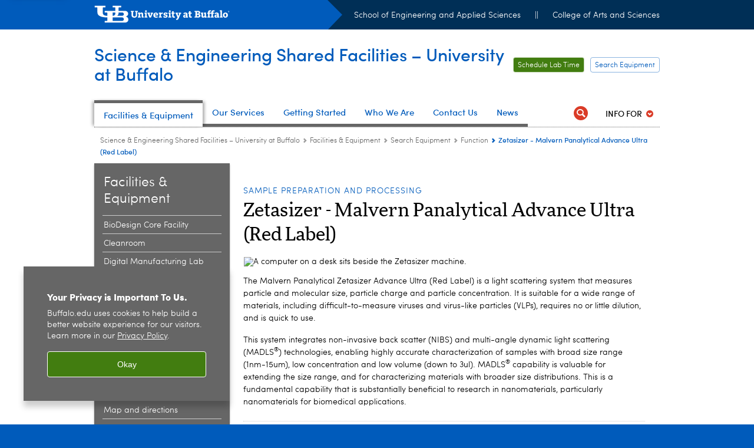

--- FILE ---
content_type: text/html; charset=UTF-8
request_url: https://www.buffalo.edu/shared-facilities-equip/facilities-equipment/SearchEquipment/function.host.html/content/shared/www/shared-facilities-equip/equipment-list/zetasizer-malvern-panalytical-advance-ultra.detail.html
body_size: 7415
content:
<!DOCTYPE HTML><html lang="en" class="ubcms-65"><head><link rel="preconnect" href="https://www.googletagmanager.com/" crossorigin/><link rel="dns-prefetch" href="https://www.googletagmanager.com/"/><link rel="dns-prefetch" href="https://connect.facebook.net/"/><link rel="dns-prefetch" href="https://www.google-analytics.com/"/><meta http-equiv="X-UA-Compatible" content="IE=edge"/><meta http-equiv="content-type" content="text/html; charset=UTF-8"/><meta name="keywordIDs" content="content-type:facility,ub-entity:equip/function/dynamic-light-scattering,ub-entity:equip/location/biodesign-core-facility,location:north-campus,content-type:facility/core-facility/biodesign-core-facility,content-type:facility/core-facility,ub-entity:equip,ub-entity:equip/application/materials-science"/><meta name="date" content="2022-11-30"/><meta property="thumbnail" content="https://www.buffalo.edu/content/shared/www/shared-facilities-equip/equipment-list/zetasizer-malvern-panalytical-advance-ultra/_jcr_content/par/image.img.512.auto.jpg/1655905926445.jpg"/><meta property="thumbnail:alt" content="A computer on a desk sits beside the Zetasizer machine. "/><meta property="og:title" content="Function"/><meta property="og:image" content="https://www.buffalo.edu/etc/designs/ubcms/clientlibs-main/images/ub-social.png.img.512.auto.png/1615975625016.png"/><meta property="og:image:alt" content="University at Buffalo (UB)"/><meta name="twitter:card" content="summary_large_image"/><meta id="meta-viewport" name="viewport" content="width=device-width,initial-scale=1"/><script>
            function adjustViewport() {
                if (screen.width > 720 && screen.width <= 1000) {
                    document.getElementById('meta-viewport').setAttribute('content','width=1000,initial-scale=1');
                }
                else {
                    document.getElementById('meta-viewport').setAttribute('content','width=device-width,initial-scale=1');
                }
            }

            window.addEventListener('resize', adjustViewport);
            adjustViewport();
        </script><script>(function(w,d,s,l,i){w[l]=w[l]||[];w[l].push({'gtm.start':new Date().getTime(),event:'gtm.js'});var f=d.getElementsByTagName(s)[0],j=d.createElement(s),dl=l!='dataLayer'?'&l='+l:'';j.async=true;j.src='https://www.googletagmanager.com/gtm.js?id='+i+dl;f.parentNode.insertBefore(j,f);})(window,document,'script','dataLayer','GTM-T5KRRKT');</script><title>Zetasizer - Malvern Panalytical Advance Ultra (Red Label) - Science &amp; Engineering Shared Facilities – University at Buffalo - University at Buffalo</title><link rel="canonical" href="https://www.buffalo.edu/shared-facilities-equip/facilities-equipment/SearchEquipment/function.host.html/content/shared/www/shared-facilities-equip/equipment-list/zetasizer-malvern-panalytical-advance-ultra.detail.html"/><meta name="keywords" content="Facility, Dynamic Light Scattering, 116 Bonner Hall BioDesign Core Facility, North Campus, BioDesign Core Facility, Core Facility, Science and Engineering Shared Facilities, Materials Science"/><link rel="stylesheet" href="/v-05f1b1831d97ec03b6cbca87f5fdfdfd/etc/designs/ubcms/clientlibs.min.05f1b1831d97ec03b6cbca87f5fdfdfd.css" type="text/css"><link type="text/css" rel="stylesheet" href="/etc/designs/www/shared-facilities-equip/css/main.css"/><script src="/v-0a5fefd446109e82d35bd3767b4e6bda/etc/designs/ubcms/clientlibs-polyfills.min.0a5fefd446109e82d35bd3767b4e6bda.js" nomodule></script><script src="/v-cee8557e8779d371fe722bbcdd3b3eb7/etc.clientlibs/clientlibs/granite/jquery.min.cee8557e8779d371fe722bbcdd3b3eb7.js"></script><script src="/v-c8339545b501e3db3abc37c9a4cc2d6e/etc.clientlibs/core/wcm/components/commons/site/clientlibs/container.min.c8339545b501e3db3abc37c9a4cc2d6e.js"></script><script src="/v-35068a8fcda18fa8cfe84d99ba6229b7/etc/designs/ubcms/clientlibs.min.35068a8fcda18fa8cfe84d99ba6229b7.js"></script><style>
    img.lazyload,img.lazyloading{position:relative;background:#EEE}
    img.lazyload:before,img.lazyloading:before{content:"";background:#EEE;position:absolute;top:0;left:0;bottom:0;right:0}
</style><script>
    window.top.document.documentElement.setAttribute('data-host', 'cmspub2 0117\u002D102349');
</script></head><body class="contentpage page" data-ubcms-pagetype="TWO_COL"><noscript><iframe src="https://www.googletagmanager.com/ns.html?id=GTM-T5KRRKT" height="0" width="0" style="display:none;visibility:hidden"></iframe></noscript><nav><a href="#skip-to-content" id="skip-to-content-link">Skip to Content</a></nav><div></div><div id="page"><div class="page-inner"><div class="page-inner-1"><div class="page-inner-2"><div class="page-inner-2a"></div><div class="page-inner-3"><header><div class="innerheader inheritedreference reference parbase"><div class="header-page unstructured-page page basicpage"><div class="root container responsivegrid no-padding"><div id="container-f7c1a898c2" class="cmp-container "><div class="aem-Grid aem-Grid--12 aem-Grid--default--12 "><div class="reference parbase aem-GridColumn aem-GridColumn--default--12"><div class="unstructuredpage page basicpage"><div class="par parsys "><div class="list parbase section"></div><script>UBCMS.longTermAlert.init()
</script></div></div><div contenttreeid="longtermalertbanner" contenttreestatus="Not published" style="display:none;"></div></div><div class="alertbanner reference parbase aem-GridColumn aem-GridColumn--default--12"><div contenttreeid="alertbanner" contenttreestatus="Not published" style="display:none;"></div><script>UBCMS.namespace('alert').init();</script></div><div class="core-header secondary theme-white sans-serif aem-GridColumn aem-GridColumn--default--12"><div class="inner inherited" data-with-topnav="true"><div class="top with-parent-organizations"><div class="ub-title"><a href="//www.buffalo.edu/"> <span class="ub-logo"></span> <span class="ada-hidden"> (UB)</span> </a><div class="arrow"></div></div><div class="parent-organizations"><a href="https://engineering.buffalo.edu/">School of Engineering and Applied Sciences</a> <span class="separator">||</span> <a href="https://arts-sciences.buffalo.edu/">College of Arts and Sciences</a></div></div><div class="stickable"><div class="main border-standard-gray"><a href="//www.buffalo.edu/" class="ub-logo-wrapper"> <span class="ub-logo"></span> <span class="ada-hidden">University at Buffalo (UB)</span> </a><div class="left"><div class="parent-organizations"><a href="https://engineering.buffalo.edu/">School of Engineering and Applied Sciences</a> <span class="separator">||</span> <a href="https://arts-sciences.buffalo.edu/">College of Arts and Sciences</a></div><div class="site-title"><div class="title small"><a href="/shared-facilities-equip.html"> Science &amp; Engineering Shared Facilities &ndash; University at Buffalo </a></div></div></div><div class="right"><div class="tasknav container responsivegrid"><div id="container-2452ba1bab" class="cmp-container"><div class="core-button buttoncomponent"><a href="/shared-facilities-equip/Contactus/contact-info.html" aria-label="Schedule Lab Time"> Schedule Lab Time </a></div><div class="core-button buttoncomponent color secondary"><a href="/shared-facilities-equip/facilities-equipment/SearchEquipment.html" aria-label="Search Equipment"> Search Equipment </a></div></div></div></div></div><div class="core-topnav topnav-base"><button id="mobile-toggle" class="mobile-toggle desktop-hidden" aria-expanded="false" aria-controls="topnav" title="Toggle Navigation Menu"> <span class="ada-hidden">Toggle Navigation Menu</span> </button><div class="mobile-toggle-triangle-pin desktop-hidden"></div><nav id="topnav" class="nav-main depth-1 with-audiencenav with-search" aria-label="site navigation"><div class="nav-main-inner"><div class="search-wrapper mobile" data-set="search-wrapper"></div><ul class="nav-wrapper top-choices" data-device="desktop" data-variant="top-choices"><li class="topnav-item basic theme-standard-gray active"><div class="nav-subtree nav-leaf topnav-item no-submenu"><span class="teaser teaser-inline " data-model="PageTeaser"> <a class="teaser-primary-anchor" href="/shared-facilities-equip/facilities-equipment.html"> <span class="teaser-inner"> <!--noindex--><span class="teaser-date">7/18/22</span><!--endnoindex--> <span class="teaser-title">Facilities &amp; Equipment</span> </span> </a> </span></div></li><li class="topnav-item basic theme-standard-gray"><div class="nav-subtree nav-leaf topnav-item no-submenu"><span class="teaser teaser-inline " data-model="PageTeaser"> <a class="teaser-primary-anchor" href="/shared-facilities-equip/services.html"> <span class="teaser-inner"> <!--noindex--><span class="teaser-date">1/2/24</span><!--endnoindex--> <span class="teaser-title">Our Services</span> </span> </a> </span></div></li><li class="topnav-item basic theme-standard-gray"><div class="nav-subtree nav-leaf topnav-item no-submenu"><span class="teaser teaser-inline " data-model="PageTeaser"> <a class="teaser-primary-anchor" href="/shared-facilities-equip/Getting-started.html"> <span class="teaser-inner"> <!--noindex--><span class="teaser-date">1/2/24</span><!--endnoindex--> <span class="teaser-title">Getting Started</span> </span> </a> </span></div></li><li class="topnav-item basic theme-standard-gray"><div class="nav-subtree nav-leaf topnav-item no-submenu"><span class="teaser teaser-inline " data-model="PageTeaser"> <a class="teaser-primary-anchor" href="/shared-facilities-equip/Whoweare.html"> <span class="teaser-inner"> <!--noindex--><span class="teaser-date">12/18/25</span><!--endnoindex--> <span class="teaser-title">Who We Are</span> </span> </a> </span></div></li><li class="topnav-item basic theme-standard-gray"><div class="nav-subtree nav-leaf topnav-item no-submenu"><span class="teaser teaser-inline " data-model="PageTeaser"> <a class="teaser-primary-anchor" href="/shared-facilities-equip/Contactus/contact-info.html"> <span class="teaser-inner"> <!--noindex--><span class="teaser-date">11/2/17</span><!--endnoindex--> <span class="teaser-title">Contact Us</span> </span> </a> </span></div></li><li class="topnav-item basic theme-standard-gray"><div class="nav-subtree nav-leaf topnav-item no-submenu"><span class="teaser teaser-inline " data-model="PageTeaser"> <a class="teaser-primary-anchor" href="/shared-facilities-equip/news.html"> <span class="teaser-inner"> <!--noindex--><span class="teaser-date">3/26/20</span><!--endnoindex--> <span class="teaser-title">News</span> </span> </a> </span></div></li></ul><ul class="nav-wrapper full" data-device="mobile" data-variant="full"><li class="topnav-item basic theme-standard-gray active"><div class="nav-subtree nav-leaf topnav-item no-submenu"><span class="teaser teaser-inline " data-model="PageTeaser"> <a class="teaser-primary-anchor" href="/shared-facilities-equip/facilities-equipment.html"> <span class="teaser-inner"> <!--noindex--><span class="teaser-date">7/18/22</span><!--endnoindex--> <span class="teaser-title">Facilities &amp; Equipment</span> </span> </a> </span></div></li><li class="topnav-item basic theme-standard-gray"><div class="nav-subtree nav-leaf topnav-item no-submenu"><span class="teaser teaser-inline " data-model="PageTeaser"> <a class="teaser-primary-anchor" href="/shared-facilities-equip/services.html"> <span class="teaser-inner"> <!--noindex--><span class="teaser-date">1/2/24</span><!--endnoindex--> <span class="teaser-title">Our Services</span> </span> </a> </span></div></li><li class="topnav-item basic theme-standard-gray"><div class="nav-subtree nav-leaf topnav-item no-submenu"><span class="teaser teaser-inline " data-model="PageTeaser"> <a class="teaser-primary-anchor" href="/shared-facilities-equip/Getting-started.html"> <span class="teaser-inner"> <!--noindex--><span class="teaser-date">1/2/24</span><!--endnoindex--> <span class="teaser-title">Getting Started</span> </span> </a> </span></div></li><li class="topnav-item basic theme-standard-gray"><div class="nav-subtree nav-leaf topnav-item no-submenu"><span class="teaser teaser-inline " data-model="PageTeaser"> <a class="teaser-primary-anchor" href="/shared-facilities-equip/Whoweare.html"> <span class="teaser-inner"> <!--noindex--><span class="teaser-date">12/18/25</span><!--endnoindex--> <span class="teaser-title">Who We Are</span> </span> </a> </span></div></li><li class="topnav-item basic theme-standard-gray"><div class="nav-subtree nav-leaf topnav-item no-submenu"><span class="teaser teaser-inline " data-model="PageTeaser"> <a class="teaser-primary-anchor" href="/shared-facilities-equip/Contactus/contact-info.html"> <span class="teaser-inner"> <!--noindex--><span class="teaser-date">11/2/17</span><!--endnoindex--> <span class="teaser-title">Contact Us</span> </span> </a> </span></div></li><li class="topnav-item basic theme-standard-gray"><div class="nav-subtree nav-leaf topnav-item no-submenu"><span class="teaser teaser-inline " data-model="PageTeaser"> <a class="teaser-primary-anchor" href="/shared-facilities-equip/news.html"> <span class="teaser-inner"> <!--noindex--><span class="teaser-date">3/26/20</span><!--endnoindex--> <span class="teaser-title">News</span> </span> </a> </span></div></li></ul><div class="search-wrapper desktop" data-set="search-wrapper"><div class="search"><!--noindex--><div class="search-menu" tabindex="0"><div class="search-label">Search</div><!-- Uses appendAround.js script to transfer this search form to mobile nav menu via data-set attribute. --><div class="search-content" data-set="mobile-search"><form class="search-form" method="GET" action="/shared-facilities-equip/searchresults.html" onsubmit="return this.q.value != ''"><div class="search-container" role="search"><input autocomplete="off" id="ubcms-gen-284718161" class="search-input" name="q" type="text" placeholder="Search" aria-label="Search"/> <button class="search-submit" type="submit" value="Search" aria-label="Search"></button></div></form></div></div><!--endnoindex--></div></div><div class="audiencenav list parbase"><div class="audiencenav-wrapper section collapsible accordion"><div class="cmp-section nav-subtree nav-root" id="ubcms-gen-284718163"><div class="nav-menu-section-title"><span class="teaser teaser-inline "> <a class="teaser-primary-anchor" href="javascript:void(0)"> <span class="teaser-inner"> <span class="teaser-title">Info For</span> </span> </a> </span></div><div class="cmp-collapsible cmp-accordion" data-cmp-is="accordion" data-placeholder-text="false"><div class="cmp-accordion__item" data-cmp-hook-accordion="item" id="ubcms-gen-284718164"><div class="cmp-accordion__header "><button id="ubcms-gen-284718164-button" class="cmp-accordion__button" aria-controls="ubcms-gen-284718164-panel" data-cmp-hook-accordion="button"> <span class="cmp-accordion__title">Info For</span> <span class="cmp-accordion__icon"></span> </button></div><div data-cmp-hook-accordion="panel" id="ubcms-gen-284718164-panel" class="cmp-accordion__panel cmp-accordion__panel--hidden nav-branch depth-2" role="region" aria-labelledby="ubcms-gen-284718164-button"><div class="container responsivegrid"><div class="cmp-container"><ul><li><a onfocus="jQuery(this).parents('.audiencenav-wrapper').addClass('hover')" onblur="jQuery(this).parents('.audiencenav-wrapper').removeClass('hover')" href="/shared-facilities-equip/Informationfor/UBResearchers.html"> UB Researchers </a></li><li><a onfocus="jQuery(this).parents('.audiencenav-wrapper').addClass('hover')" onblur="jQuery(this).parents('.audiencenav-wrapper').removeClass('hover')" href="/shared-facilities-equip/Informationfor/Industry.html"> Industry </a></li><li><a onfocus="jQuery(this).parents('.audiencenav-wrapper').addClass('hover')" onblur="jQuery(this).parents('.audiencenav-wrapper').removeClass('hover')" href="/shared-facilities-equip/Informationfor/otherusers.html"> Other Users </a></li><li><a onfocus="jQuery(this).parents('.audiencenav-wrapper').addClass('hover')" onblur="jQuery(this).parents('.audiencenav-wrapper').removeClass('hover')" href="/content/engineering/home/internal/secure-pw/files-pw/sil-descriptions.html"> Shared Instrumentation Lab Facilities Descriptions </a></li></ul></div></div></div></div><script id="ubcms-gen-284718166">
            $(() => new UBCMS.core.accordion.Accordion($("#ubcms\u002Dgen\u002D284718166").parent()));
        </script></div></div><script>UBCMS.namespace('core.section').monitorAriaAttrs("#ubcms\u002Dgen\u002D284718163")</script></div></div><div class="tasknav container responsivegrid"><div id="container-f400c4f4b6" class="cmp-container"><div class="core-button buttoncomponent"><a href="/shared-facilities-equip/Contactus/contact-info.html" aria-label="Schedule Lab Time"> Schedule Lab Time </a></div><div class="core-button buttoncomponent color secondary"><a href="/shared-facilities-equip/facilities-equipment/SearchEquipment.html" aria-label="Search Equipment"> Search Equipment </a></div></div></div></div></nav><script>
    // Setup document ready and window resize listeners for async/lazy loading topnav submenus.
    new UBCMS.core.topnav.SubmenuLoader(
        '\/content\/www\/shared\u002Dfacilities\u002Dequip\/config\/enriched\u002Dheader\/jcr:content\/root\/header\/topnav',
        'https:\/\/www.buffalo.edu\/shared\u002Dfacilities\u002Dequip\/facilities\u002Dequipment\/SearchEquipment\/function.html',
        '.core-topnav .nav-wrapper'
    ).initLoadListeners();
</script></div></div></div><script>new UBCMS.core.header.StickyHeader('.core-header').initScrollListener();</script></div><div class="container responsivegrid no-padding aem-GridColumn aem-GridColumn--default--12"><div id="container-c91dc31828" class="cmp-container"><div class="breadcrumbs"><div class="breadcrumbs-inner" role="navigation" aria-label="breadcrumbs"><ul class="breadcrumb"><li><a aria-label="www.buffalo.edu:Science &amp; Engineering Shared Facilities – University at Buffalo" href="/shared-facilities-equip.html">Science &amp; Engineering Shared Facilities – University at Buffalo</a> <span class="arrow"><span>&gt;</span></span></li><li><a aria-label="Science &amp; Engineering Shared Facilities – University at Buffalo:Facilities &amp; Equipment" href="/shared-facilities-equip/facilities-equipment.html">Facilities &amp; Equipment</a> <span class="arrow"><span>&gt;</span></span></li><li><a aria-label="Facilities &amp; Equipment:Search Equipment" href="/shared-facilities-equip/facilities-equipment/SearchEquipment.html">Search Equipment</a> <span class="arrow"><span>&gt;</span></span></li><li><a aria-label="Search Equipment:Function" href="/shared-facilities-equip/facilities-equipment/SearchEquipment/function.html">Function</a> <span class="arrow"><span>&gt;</span></span></li><li class="current-page">Zetasizer - Malvern Panalytical Advance Ultra (Red Label)</li></ul></div></div></div></div></div></div></div></div><div contenttreeid="innerheader" contenttreestatus="Not published" style="display:none;"></div></div></header><div id="columns" class="two-column clearfix"><div class="columns-bg columns-bg-1"><div class="columns-bg columns-bg-2"><div class="columns-bg columns-bg-3"><div class="columns-bg columns-bg-4"><div id="left"><div class="leftnav"><nav class="inner" aria-label="section navigation"><div class="title"><a href="/shared-facilities-equip/facilities-equipment.html"><span class="title">Facilities &amp; Equipment</span></a></div><ul class="menu nav-level-1"><li class="first"><a aria-label="Facilities &amp; Equipment:BioDesign Core Facility" href="/shared-facilities-equip/facilities-equipment/biodesign-core-facility.html">BioDesign Core Facility</a></li><li><a aria-label="Facilities &amp; Equipment:Cleanroom" href="/shared-facilities-equip/facilities-equipment/Cleanrooms.html">Cleanroom</a></li><li><a aria-label="Facilities &amp; Equipment:Digital Manufacturing Lab" href="/shared-facilities-equip/facilities-equipment/digital-manufacturing-lab.html">Digital Manufacturing Lab</a></li><li><a aria-label="Facilities &amp; Equipment:High Resolution Transmission Electron Microscope Facility" href="/shared-facilities-equip/facilities-equipment/tem-facility.html">High Resolution Transmission Electron Microscope Facility</a></li><li><a aria-label="Facilities &amp; Equipment:High-Speed 3D Velocimetry System" href="/shared-facilities-equip/facilities-equipment/velocimetry-system.html">High-Speed 3D Velocimetry System</a></li><li><a aria-label="Facilities &amp; Equipment:Materials Characterization Labs" href="/shared-facilities-equip/facilities-equipment/MaterialsCharacterizationLabs.html">Materials Characterization Labs</a></li><li><a aria-label="Facilities &amp; Equipment:Organic and Stable Isotope Biogeochemistry Lab" href="/shared-facilities-equip/facilities-equipment/osibl.html">Organic and Stable Isotope Biogeochemistry Lab</a></li><li class="active-trail"><span><a aria-label="Facilities &amp; Equipment:Search Equipment" href="/shared-facilities-equip/facilities-equipment/SearchEquipment.html">Search Equipment</a></span></li><li class="last"><a aria-label="Facilities &amp; Equipment:Map and directions" href="/shared-facilities-equip/facilities-equipment/Directionsandmap.html">Map and directions</a></li></ul><div class="relatedLinks relatedlinksreference reference parbase"><div class="nav-related-links"><!--noindex--> Related Links <!--endnoindex--><div class="relatedlinkspage unstructuredpage page basicpage"><div class="par parsys "><div class="list parbase section"><div id="ubcms-gen-284718175" data-columnize-row="1" data-model="UBList"><ul class="link-list" data-columnize="1"><li><span class="teaser teaser-inline " data-model="PageTeaser"> <a class="teaser-primary-anchor" href="/shared-facilities-equip/facilities-equipment/other-ub-shared-equipment.html"> <span class="teaser-inner"> <!--noindex--><span class="teaser-date">2/21/22</span><!--endnoindex--> <span class="teaser-title">Other UB Facilities &amp; Resources</span> </span> </a> </span></li></ul></div><div class="clearfix"></div><script>
            UBCMS.list.listlimit('ubcms\u002Dgen\u002D284718175', '100',
                                 '100');
        </script></div></div></div><div contenttreeid="relatedLinks" contenttreestatus="Not published" style="display:none;"></div></div></div></nav></div><div class="mobile-left-col hide-in-narrow" data-set="mobile-center-bottom-or-right-top"><div class="leftcol parsys iparsys" role="complementary"><div class="section"><div class="new"></div></div><div class="iparys_inherited"><div class="leftcol iparsys parsys"><div class="callout section"><div class="icon-question gray-olmsted-green"><p>Can't find what you need? <a href="/shared-facilities-equip/Contactus.html">Contact us</a>.</p></div></div></div></div></div></div></div><script>
                            (function() {
                                var $firstLeftIparsysInherited = $('#left .iparys_inherited').eq(0);
                                var $firstLeftIparsysSection = $('#left > .iparsys:first-child > .section:first-child');
                                var $mcbort = $('.mobile-center-bottom-or-right-top');

                                if ($firstLeftIparsysInherited.length && $firstLeftIparsysInherited.html().replace(/\s+|<\/?div\b[^>]*>/gi, '') === '')
                                    $firstLeftIparsysInherited.addClass('empty');
                                
                                if ($firstLeftIparsysSection.length && $firstLeftIparsysSection.html().replace(/\s+|<\/?div\b[^>]*>/gi, '') === '')
                                    $firstLeftIparsysSection.addClass('empty');
                                
                                if ($mcbort.length && $mcbort.html().replace(/\s+|<\/?div\b[^>]*>/gi, '') === '')
                                    $mcbort.addClass('empty');

                                $('[role=complementary]').each(function() {
                                    var $this = $(this);
                                    if ($this.children().filter(':not(.empty)').filter(':not(:empty)').length === 0)
                                        $this.removeAttr('role');
                                });

                                if ($('.leftcol[role=complementary]').length > 0 && $('#right[role=complementary]').length > 0) {
                                    $('.leftcol[role=complementary]').attr('aria-label', 'left column');
                                    $('#right[role=complementary]').attr('aria-label', 'right column');
                                }
                            })();
                        </script><div id="skip-to-content"></div><div id="center" role="main"><div class="mobile-content-top" data-set="content-top"></div><div class="unstructuredpage page basicpage"><div class="par parsys "><div class="title section"><h4 onpaste="onPasteFilterPlainText(event)" id="title_2146712998"> sample preparation and processing </h4></div><div class="title section"><h1 onpaste="onPasteFilterPlainText(event)" id="title"> Zetasizer - Malvern Panalytical Advance Ultra (Red Label) </h1></div><div class="image-container image-container-680"><div class="image border-hide"><noscript><picture contenttreeid='image' contenttreestatus='Not published'><source type="image/jpeg" media="(max-width: 568px)" srcset="/content/shared/www/shared-facilities-equip/equipment-list/zetasizer-malvern-panalytical-advance-ultra/jcr:content/par/image.img.448.auto.m.q50.jpg/1655905926445.jpg, /content/shared/www/shared-facilities-equip/equipment-list/zetasizer-malvern-panalytical-advance-ultra/jcr:content/par/image.img.576.auto.m.q50.jpg/1655905926445.jpg 2x"><source type="image/jpeg" media="(max-width: 720px)" srcset="/content/shared/www/shared-facilities-equip/equipment-list/zetasizer-malvern-panalytical-advance-ultra/jcr:content/par/image.img.688.auto.q80.jpg/1655905926445.jpg"><source type="image/jpeg" srcset="/content/shared/www/shared-facilities-equip/equipment-list/zetasizer-malvern-panalytical-advance-ultra/jcr:content/par/image.img.680.auto.jpg/1655905926445.jpg, /content/shared/www/shared-facilities-equip/equipment-list/zetasizer-malvern-panalytical-advance-ultra/jcr:content/par/image.img.1360.auto.q65.jpg/1655905926445.jpg 2x"><img alt="A computer on a desk sits beside the Zetasizer machine. " width="680" class="img-680 cq-dd-image lazyload" src="/content/shared/www/shared-facilities-equip/equipment-list/zetasizer-malvern-panalytical-advance-ultra/_jcr_content/par/image.img.680.auto.jpg/1655905926445.jpg" data-sizes="auto" data-parent-fit="contain" srcset="/content/shared/www/shared-facilities-equip/equipment-list/zetasizer-malvern-panalytical-advance-ultra/jcr:content/par/image.img.1360.auto.q65.jpg/1655905926445.jpg 2x"></picture></noscript><picture class="no-display" contenttreeid='image' contenttreestatus='Not published'><source type="image/jpeg" media="(max-width: 568px)" data-srcset="/content/shared/www/shared-facilities-equip/equipment-list/zetasizer-malvern-panalytical-advance-ultra/jcr:content/par/image.img.448.auto.m.q50.jpg/1655905926445.jpg, /content/shared/www/shared-facilities-equip/equipment-list/zetasizer-malvern-panalytical-advance-ultra/jcr:content/par/image.img.576.auto.m.q50.jpg/1655905926445.jpg 2x"><source type="image/jpeg" media="(max-width: 720px)" data-srcset="/content/shared/www/shared-facilities-equip/equipment-list/zetasizer-malvern-panalytical-advance-ultra/jcr:content/par/image.img.688.auto.q80.jpg/1655905926445.jpg"><source type="image/jpeg" data-srcset="/content/shared/www/shared-facilities-equip/equipment-list/zetasizer-malvern-panalytical-advance-ultra/jcr:content/par/image.img.680.auto.jpg/1655905926445.jpg, /content/shared/www/shared-facilities-equip/equipment-list/zetasizer-malvern-panalytical-advance-ultra/jcr:content/par/image.img.1360.auto.q65.jpg/1655905926445.jpg 2x"><img alt="A computer on a desk sits beside the Zetasizer machine. " width="680" class="img-680 cq-dd-image lazyload" data-src="/content/shared/www/shared-facilities-equip/equipment-list/zetasizer-malvern-panalytical-advance-ultra/jcr%3acontent/par/image.img.680.auto.jpg/1655905926445.jpg" data-sizes="auto" data-parent-fit="contain" data-srcset="/content/shared/www/shared-facilities-equip/equipment-list/zetasizer-malvern-panalytical-advance-ultra/jcr:content/par/image.img.1360.auto.q65.jpg/1655905926445.jpg 2x"></picture><script>jQuery('picture.no-display').removeClass('no-display');</script></div></div><div class="text parbase section"><p>The Malvern Panalytical Zetasizer Advance Ultra (Red Label) is a light scattering system that measures particle and molecular size, particle charge and particle concentration. It is suitable for a wide range of materials, including difficult-to-measure viruses and virus-like particles (VLPs), requires no or little dilution, and is quick to use.</p><p>This system integrates non-invasive back scatter (NIBS) and multi-angle dynamic light scattering (MADLS<sup>®</sup>) technologies, enabling highly accurate characterization of samples with broad size range (1nm-15um), low concentration and low volume (down to 3ul). MADLS<sup>®</sup> capability is valuable for extending the size range, and for characterizing materials with broader size distributions. This is a fundamental capability that is substantially beneficial to research in nanomaterials, particularly nanomaterials for biomedical applications.<br/></p></div><div class="hr hrline" style="clear:left;"></div><div class="parsys_column cq-colctrl-45-45"><div class="parsys_column cq-colctrl-45-45-c0"><div class="title section"><h3 onpaste="onPasteFilterPlainText(event)" id="title_1623110245"> Features </h3></div><div class="text parbase section"><ul><li>MADLS<sup>®</sup> delivers an angular-independent particle size distribution (PSD) with increased resolution by combining scattering information from multiple angles.<ul><li>Enables an automated series of single-angle measurements: backscatter, side scatter and forward scatter, that are combined to provide a single PSD.</li><li>Provides a higher resolution technique than other DLS instruments.</li><li>Provides improved insight into all particle size populations present in the sample.</li></ul></li><li>Particle Size Measurements:<ul><li>Particle size range of 0.3 nm to 10 &mu;m</li><li>Minimum volume: 3 &mu;L</li></ul></li><li>Zeta Potential Measurements:<ul><li>Particle size range: 3.8 nm to 100 &mu;m</li><li>Minimum volume: 20 &mu;L</li></ul></li></ul></div><div class="title section"><h3 onpaste="onPasteFilterPlainText(event)" id="title_1772923316"> Fees </h3></div><div class="text parbase section"><p>Self service<br/></p><ul><li>Internal UB rate: $20/hour</li><li>External Academic rate: $40/hour</li><li>External Industry rate: $100/hour</li></ul><p><i>A one-half-hour minimum fee will be assessed for use of this instrument.</i></p></div></div><div class="parsys_column cq-colctrl-45-45-c1"><div class="reference2 reference parbase section"><div class="unstructuredpage page basicpage"><div class="par parsys "><div class="title section"><h3 onpaste="onPasteFilterPlainText(event)" id="title-1"> BCF location </h3></div><div class="text parbase section"><p><a href="https://goo.gl/maps/wZLzQW6Pu5w" target="_blank">116 Bonner Hall</a><br/> <a href="https://goo.gl/maps/wZLzQW6Pu5w" target="_blank">University at Buffalo, North Campus</a><br/> <a href="https://goo.gl/maps/wZLzQW6Pu5w" target="_blank">Buffalo, NY 14228</a></p></div></div></div><div contenttreeid="reference2" contenttreestatus="Not published" style="display:none;"></div></div><div class="hr hrline" style="clear:left;"></div><div class="callout section"><div class="icon-none gray-olmsted-green"><div class="title">Hours of Operation</div><p>The Bonner Hall BioDesign Core Facility is available for use 24/7</p></div></div></div></div><div style="clear:both"></div></div></div><div class="mobile-content-bottom" data-set="content-bottom"></div><div class="mobile-center-or-right-bottom" data-set="center-or-right-bottom"></div><div class="mobile-center-bottom-or-right-top" data-set="mobile-center-bottom-or-right-top"></div></div></div></div></div></div></div></div></div></div></div></div><footer><div class="footer inheritedreference reference parbase"><div class="footerconfigpage contentpage page basicpage"><div class="par parsys "><div class="fatfooter section"><div class="footer-mode-fat clearfix"><div class="site-index-toggle"><a href="#">Site Index</a></div><div class="footer-columns footer-columns-4"><div class="footer-column footer-column-1"><div class="col1 parsys"></div></div><div class="footer-column footer-column-2"><div class="col2 parsys"></div></div><div class="footer-column footer-column-3"><div class="col3 parsys"></div></div><div class="footer-column footer-column-4"><div class="col4 parsys"></div></div></div><div><div class="footer-mode-simple clearfix"><a class="ub-logo-link" href="//www.buffalo.edu/"> <img class="ub-logo" src="/v-e541efb31faa2518c910054a542e1234/etc.clientlibs/wci/components/block/fatfooter/clientlibs/resources/ub-logo-two-line.png" alt="University at Buffalo (UB), The State University of New York" width="241" height="32"/> </a><div class="footer-columns footer-columns-1"><div class="footer-column footer-column-1"><div class="col1 parsys"><div class="text parbase section"><p>UB Shared Facilities: Science and Engineering<br/> Equipment and Instrumentation Portal (EQUIP)</p></div><div class="list parbase section"><div id="ubcms-gen-284718188" data-columnize-row="1" data-model="UBList"><ul class="link-list" data-columnize="1"><li><span class="teaser teaser-inline " data-model="PageTeaser"> <a class="teaser-primary-anchor" href="/shared-facilities-equip/Contactus/contact-info.html"> <span class="teaser-inner"> <!--noindex--><span class="teaser-date">11/2/17</span><!--endnoindex--> <span class="teaser-title">Contact Us</span> </span> </a> </span></li></ul></div><div class="clearfix"></div><script>
            UBCMS.list.listlimit('ubcms\u002Dgen\u002D284718188', '100',
                                 '100');
        </script></div></div></div></div><div class="copyright"><span class="copy"></span><script>jQuery(".copyright .copy").html("&copy; " + (new Date()).getFullYear());</script>&nbsp;<a href="//www.buffalo.edu/">University at Buffalo</a>. All rights reserved.&nbsp;&nbsp;|&nbsp;&nbsp;<a href="//www.buffalo.edu/administrative-services/policy-compliance-and-internal-controls/policy/ub-policy-lib/privacy.html">Privacy</a>&nbsp;&nbsp;|&nbsp; <a href="//www.buffalo.edu/access/help.html">Accessibility</a></div></div></div></div></div></div></div><div contenttreeid="footer" contenttreestatus="Not published" style="display:none;"></div></div><div><!-- Cookie Notification Banner --><div id="cookie-banner" role="region" tabindex="0" aria-label="Cookie banner"><div class="banner-content"><h1 id="banner-title" class="banner-title">Your Privacy is Important To Us.</h1><p id="banner-body" class="banner-body">Buffalo.edu uses cookies to help build a better website experience for our visitors. Learn more in our <a id="privacy-link" aria-label="privacy policy" href="https://www.buffalo.edu/administrative-services/policy-compliance-and-internal-controls/policy/ub-policy-lib/privacy.html">Privacy Policy</a><span aria-hidden="true">.</span></p></div><button class="banner-btn" aria-label="Okay">Okay</button></div></div></footer></body></html>

--- FILE ---
content_type: text/html; charset=UTF-8
request_url: https://www.buffalo.edu/content/www/shared-facilities-equip/config/enriched-header/jcr:content/root/header/topnav.submenus.html
body_size: 1702
content:
<div class="topnav-submenus-root" data-device="desktop" data-variant="top-choices"><div class="section collapsible accordion panelcontainer"><div class="cmp-section nav-subtree nav-root" id="ubcms-gen-284718462"><div class="nav-menu-section-title"><span class="teaser teaser-inline " data-model="PageTeaser"> <a class="teaser-primary-anchor" href="/shared-facilities-equip/facilities-equipment.html"> <span class="teaser-inner"> <!--noindex--><span class="teaser-date">7/18/22</span><!--endnoindex--> <span class="teaser-title">Facilities &amp; Equipment</span> </span> </a> </span></div><div class="cmp-collapsible cmp-accordion" data-cmp-is="accordion" data-placeholder-text="false"><div class="cmp-accordion__item" data-cmp-hook-accordion="item" id="ubcms-gen-284718463"><div class="cmp-accordion__header "><button id="ubcms-gen-284718463-button" class="cmp-accordion__button" aria-controls="ubcms-gen-284718463-panel" data-cmp-hook-accordion="button"> <span class="cmp-accordion__title">Facilities &amp; Equipment</span> <span class="cmp-accordion__icon"></span> </button></div><div data-cmp-hook-accordion="panel" id="ubcms-gen-284718463-panel" class="cmp-accordion__panel cmp-accordion__panel--hidden nav-branch depth-2" role="region" aria-labelledby="ubcms-gen-284718463-button"><div class="container responsivegrid"><div class="cmp-container"><div class="nav-branch-content"><div class="navigation list"><div id="ubcms-gen-284718461" data-columnize-row="1" data-model="NavSubtree"><ul class="link-list" data-columnize="1"><li><div class="nav-subtree nav-leaf"><span class="teaser teaser-inline " data-model="PageTeaser"> <a class="teaser-primary-anchor" href="/shared-facilities-equip/facilities-equipment/biodesign-core-facility.html"> <span class="teaser-inner"> <!--noindex--><span class="teaser-date">6/28/22</span><!--endnoindex--> <span class="teaser-title">BioDesign Core Facility</span> </span> </a> </span></div></li><li><div class="nav-subtree nav-leaf"><span class="teaser teaser-inline " data-model="PageTeaser"> <a class="teaser-primary-anchor" href="/shared-facilities-equip/facilities-equipment/Cleanrooms.html"> <span class="teaser-inner"> <!--noindex--><span class="teaser-date">6/30/25</span><!--endnoindex--> <span class="teaser-title">Cleanroom</span> </span> </a> </span></div></li><li><div class="nav-subtree nav-leaf"><span class="teaser teaser-inline " data-model="PageTeaser"> <a class="teaser-primary-anchor" href="/shared-facilities-equip/facilities-equipment/digital-manufacturing-lab.html"> <span class="teaser-inner"> <!--noindex--><span class="teaser-date">9/20/24</span><!--endnoindex--> <span class="teaser-title">Digital Manufacturing Lab</span> </span> </a> </span></div></li><li><div class="nav-subtree nav-leaf"><span class="teaser teaser-inline " data-model="PageTeaser"> <a class="teaser-primary-anchor" href="/shared-facilities-equip/facilities-equipment/tem-facility.html"> <span class="teaser-inner"> <!--noindex--><span class="teaser-date">7/25/22</span><!--endnoindex--> <span class="teaser-title">High Resolution Transmission Electron Microscope Facility</span> </span> </a> </span></div></li><li><div class="nav-subtree nav-leaf"><span class="teaser teaser-inline " data-model="PageTeaser"> <a class="teaser-primary-anchor" href="/shared-facilities-equip/facilities-equipment/velocimetry-system.html"> <span class="teaser-inner"> <!--noindex--><span class="teaser-date">4/12/23</span><!--endnoindex--> <span class="teaser-title">High-Speed 3D Velocimetry System</span> </span> </a> </span></div></li><li><div class="nav-subtree nav-leaf"><span class="teaser teaser-inline " data-model="PageTeaser"> <a class="teaser-primary-anchor" href="/shared-facilities-equip/facilities-equipment/MaterialsCharacterizationLabs.html"> <span class="teaser-inner"> <!--noindex--><span class="teaser-date">6/22/21</span><!--endnoindex--> <span class="teaser-title">Materials Characterization Labs</span> </span> </a> </span></div></li><li><div class="nav-subtree nav-leaf"><span class="teaser teaser-inline " data-model="PageTeaser"> <a class="teaser-primary-anchor" href="/shared-facilities-equip/facilities-equipment/osibl.html"> <span class="teaser-inner"> <!--noindex--><span class="teaser-date">11/12/24</span><!--endnoindex--> <span class="teaser-title">Organic and Stable Isotope Biogeochemistry Lab</span> </span> </a> </span></div></li><li><div class="nav-subtree nav-leaf"><span class="teaser teaser-inline " data-model="PageTeaser"> <a class="teaser-primary-anchor" href="/shared-facilities-equip/facilities-equipment/SearchEquipment.html"> <span class="teaser-inner"> <!--noindex--><span class="teaser-date">6/22/21</span><!--endnoindex--> <span class="teaser-title">Search Equipment</span> </span> </a> </span></div></li><li><div class="nav-subtree nav-leaf"><span class="teaser teaser-inline " data-model="PageTeaser"> <a class="teaser-primary-anchor" href="/shared-facilities-equip/facilities-equipment/Directionsandmap.html"> <span class="teaser-inner"> <!--noindex--><span class="teaser-date">4/2/18</span><!--endnoindex--> <span class="teaser-title">Map and directions</span> </span> </a> </span></div></li></ul></div><div class="clearfix"></div><script>
            UBCMS.list.listlimit('ubcms\u002Dgen\u002D284718461', '100',
                                 '100');
        </script></div><div class="related-content-reference relatedlinksreference reference parbase"><div class="cmp-related-content-reference"><div class="related-content section collapsible accordion panelcontainer"><div class="cmp-section nav-subtree nav-root" id="ubcms-gen-284718487"><div class="nav-menu-section-title"><span class="teaser teaser-inline "> <span class="teaser-inner"> <span class="teaser-title">RELATED LINKS</span> </span> </span></div><div class="cmp-collapsible cmp-accordion" data-cmp-is="accordion" data-placeholder-text="false"><div class="cmp-accordion__item" data-cmp-hook-accordion="item" id="ubcms-gen-284718488"><div class="cmp-accordion__header "><button id="ubcms-gen-284718488-button" class="cmp-accordion__button" aria-controls="ubcms-gen-284718488-panel" data-cmp-hook-accordion="button"> <span class="cmp-accordion__title">RELATED LINKS</span> <span class="cmp-accordion__icon"></span> </button></div><div data-cmp-hook-accordion="panel" id="ubcms-gen-284718488-panel" class="cmp-accordion__panel cmp-accordion__panel--hidden nav-branch depth-3" role="region" aria-labelledby="ubcms-gen-284718488-button"><div class="container responsivegrid"><div class="cmp-container"><div class="par parsys "><div class="list parbase section"><div id="ubcms-gen-284718491" data-columnize-row="1" data-model="UBList"><ul class="link-list" data-columnize="1"><li><span class="teaser teaser-inline " data-model="PageTeaser"> <a class="teaser-primary-anchor" href="/shared-facilities-equip/facilities-equipment/other-ub-shared-equipment.html"> <span class="teaser-inner"> <!--noindex--><span class="teaser-date">2/21/22</span><!--endnoindex--> <span class="teaser-title">Other UB Facilities &amp; Resources</span> </span> </a> </span></li></ul></div><div class="clearfix"></div><script>
            UBCMS.list.listlimit('ubcms\u002Dgen\u002D284718491', '100',
                                 '100');
        </script></div></div><div contenttreeid="related-content-reference-e3f9f1ac57" contenttreestatus="Not published" style="display:none;"></div></div></div></div></div><script id="ubcms-gen-284718494">
            $(() => new UBCMS.core.accordion.Accordion($("#ubcms\u002Dgen\u002D284718494").parent()));
        </script></div></div><script>UBCMS.namespace('core.section').monitorAriaAttrs("#ubcms\u002Dgen\u002D284718487")</script></div></div></div></div></div></div></div></div><script id="ubcms-gen-284718495">
            $(() => new UBCMS.core.accordion.Accordion($("#ubcms\u002Dgen\u002D284718495").parent()));
        </script></div></div><script>UBCMS.namespace('core.section').monitorAriaAttrs("#ubcms\u002Dgen\u002D284718462")</script></div><div class="nav-subtree nav-leaf"><span class="teaser teaser-inline " data-model="PageTeaser"> <a class="teaser-primary-anchor" href="/shared-facilities-equip/services.html"> <span class="teaser-inner"> <!--noindex--><span class="teaser-date">1/2/24</span><!--endnoindex--> <span class="teaser-title">Our Services</span> </span> </a> </span></div><div class="section collapsible accordion panelcontainer"><div class="cmp-section nav-subtree nav-root" id="ubcms-gen-284718502"><div class="nav-menu-section-title"><span class="teaser teaser-inline " data-model="PageTeaser"> <a class="teaser-primary-anchor" href="/shared-facilities-equip/Getting-started.html"> <span class="teaser-inner"> <!--noindex--><span class="teaser-date">1/2/24</span><!--endnoindex--> <span class="teaser-title">Getting Started</span> </span> </a> </span></div><div class="cmp-collapsible cmp-accordion" data-cmp-is="accordion" data-placeholder-text="false"><div class="cmp-accordion__item" data-cmp-hook-accordion="item" id="ubcms-gen-284718503"><div class="cmp-accordion__header "><button id="ubcms-gen-284718503-button" class="cmp-accordion__button" aria-controls="ubcms-gen-284718503-panel" data-cmp-hook-accordion="button"> <span class="cmp-accordion__title">Getting Started</span> <span class="cmp-accordion__icon"></span> </button></div><div data-cmp-hook-accordion="panel" id="ubcms-gen-284718503-panel" class="cmp-accordion__panel cmp-accordion__panel--hidden nav-branch depth-2" role="region" aria-labelledby="ubcms-gen-284718503-button"><div class="container responsivegrid"><div class="cmp-container"><div class="nav-branch-content"><div class="navigation list"><div id="ubcms-gen-284718499" data-columnize-row="1" data-model="NavSubtree"><ul class="link-list" data-columnize="1"><li><div class="nav-subtree nav-leaf"><span class="teaser teaser-inline " data-model="PageTeaser"> <a class="teaser-primary-anchor" href="/shared-facilities-equip/Getting-started/FurnasHallMCL.html"> <span class="teaser-inner"> <!--noindex--><span class="teaser-date">6/3/25</span><!--endnoindex--> <span class="teaser-title">Getting started in the Furnas Hall Materials Characterization Laboratory</span> </span> </a> </span></div></li><li><div class="nav-subtree nav-leaf"><span class="teaser teaser-inline " data-model="PageTeaser"> <a class="teaser-primary-anchor" href="/shared-facilities-equip/Getting-started/cleanroom.html"> <span class="teaser-inner"> <!--noindex--><span class="teaser-date">6/3/25</span><!--endnoindex--> <span class="teaser-title">Getting started in the Davis Hall Cleanroom</span> </span> </a> </span></div></li><li><div class="nav-subtree nav-leaf"><span class="teaser teaser-inline " data-model="PageTeaser"> <a class="teaser-primary-anchor" href="/shared-facilities-equip/Getting-started/bcf.html"> <span class="teaser-inner"> <!--noindex--><span class="teaser-date">6/3/25</span><!--endnoindex--> <span class="teaser-title">Getting started in the BioDesign Core Facility</span> </span> </a> </span></div></li><li><div class="nav-subtree nav-leaf"><span class="teaser teaser-inline " data-model="PageTeaser"> <a class="teaser-primary-anchor" href="/shared-facilities-equip/Getting-started/HRTEM.html"> <span class="teaser-inner"> <!--noindex--><span class="teaser-date">8/27/24</span><!--endnoindex--> <span class="teaser-title">Getting started in the High Resolution Transmission Electron Microscope Facility</span> </span> </a> </span></div></li></ul></div><div class="clearfix"></div><script>
            UBCMS.list.listlimit('ubcms\u002Dgen\u002D284718499', '100',
                                 '100');
        </script></div><div class="related-content-reference relatedlinksreference reference parbase"></div></div></div></div></div></div><script id="ubcms-gen-284718519">
            $(() => new UBCMS.core.accordion.Accordion($("#ubcms\u002Dgen\u002D284718519").parent()));
        </script></div></div><script>UBCMS.namespace('core.section').monitorAriaAttrs("#ubcms\u002Dgen\u002D284718502")</script></div><div class="section collapsible accordion panelcontainer"><div class="cmp-section nav-subtree nav-root" id="ubcms-gen-284718524"><div class="nav-menu-section-title"><span class="teaser teaser-inline " data-model="PageTeaser"> <a class="teaser-primary-anchor" href="/shared-facilities-equip/Whoweare.html"> <span class="teaser-inner"> <!--noindex--><span class="teaser-date">12/18/25</span><!--endnoindex--> <span class="teaser-title">Who We Are</span> </span> </a> </span></div><div class="cmp-collapsible cmp-accordion" data-cmp-is="accordion" data-placeholder-text="false"><div class="cmp-accordion__item" data-cmp-hook-accordion="item" id="ubcms-gen-284718525"><div class="cmp-accordion__header "><button id="ubcms-gen-284718525-button" class="cmp-accordion__button" aria-controls="ubcms-gen-284718525-panel" data-cmp-hook-accordion="button"> <span class="cmp-accordion__title">Who We Are</span> <span class="cmp-accordion__icon"></span> </button></div><div data-cmp-hook-accordion="panel" id="ubcms-gen-284718525-panel" class="cmp-accordion__panel cmp-accordion__panel--hidden nav-branch depth-2" role="region" aria-labelledby="ubcms-gen-284718525-button"><div class="container responsivegrid"><div class="cmp-container"><div class="nav-branch-content"><div class="navigation list"><div id="ubcms-gen-284718522" data-columnize-row="1" data-model="NavSubtree"><ul class="link-list" data-columnize="1"><li><div class="nav-subtree nav-leaf" data-redirect><span class="teaser teaser-inline " data-model="PageTeaser"> <a class="teaser-primary-anchor" href="/shared-facilities-equip/Whoweare.html"> <span class="teaser-inner"> <!--noindex--><span class="teaser-date">12/18/25</span><!--endnoindex--> <span class="teaser-title">Who We Are</span> </span> </a> </span></div></li><li><div class="nav-subtree nav-leaf"><span class="teaser teaser-inline " data-model="PageTeaser"> <a class="teaser-primary-anchor" href="/shared-facilities-equip/Whoweare/About-the-University.html"> <span class="teaser-inner"> <!--noindex--><span class="teaser-date">9/7/22</span><!--endnoindex--> <span class="teaser-title">About the University</span> </span> </a> </span></div></li><li><div class="nav-subtree nav-leaf"><span class="teaser teaser-inline " data-model="PageTeaser"> <a class="teaser-primary-anchor" href="/shared-facilities-equip/Whoweare/Buffalo-Niagara-Region.html"> <span class="teaser-inner"> <!--noindex--><span class="teaser-date">12/13/22</span><!--endnoindex--> <span class="teaser-title">Buffalo Niagara Region</span> </span> </a> </span></div></li></ul></div><div class="clearfix"></div><script>
            UBCMS.list.listlimit('ubcms\u002Dgen\u002D284718522', '100',
                                 '100');
        </script></div><div class="related-content-reference relatedlinksreference reference parbase"></div></div></div></div></div></div><script id="ubcms-gen-284718538">
            $(() => new UBCMS.core.accordion.Accordion($("#ubcms\u002Dgen\u002D284718538").parent()));
        </script></div></div><script>UBCMS.namespace('core.section').monitorAriaAttrs("#ubcms\u002Dgen\u002D284718524")</script></div><div class="section collapsible accordion panelcontainer" data-redirect><div class="cmp-section nav-subtree nav-root" id="ubcms-gen-284718542"><div class="nav-menu-section-title"><span class="teaser teaser-inline " data-model="PageTeaser"> <a class="teaser-primary-anchor" href="/shared-facilities-equip/Contactus/contact-info.html"> <span class="teaser-inner"> <!--noindex--><span class="teaser-date">11/2/17</span><!--endnoindex--> <span class="teaser-title">Contact Us</span> </span> </a> </span></div><div class="cmp-collapsible cmp-accordion" data-cmp-is="accordion" data-placeholder-text="false"><div class="cmp-accordion__item" data-cmp-hook-accordion="item" id="ubcms-gen-284718544"><div class="cmp-accordion__header "><button id="ubcms-gen-284718544-button" class="cmp-accordion__button" aria-controls="ubcms-gen-284718544-panel" data-cmp-hook-accordion="button"> <span class="cmp-accordion__title">Contact Us</span> <span class="cmp-accordion__icon"></span> </button></div><div data-cmp-hook-accordion="panel" id="ubcms-gen-284718544-panel" class="cmp-accordion__panel cmp-accordion__panel--hidden nav-branch depth-2" role="region" aria-labelledby="ubcms-gen-284718544-button"><div class="container responsivegrid"><div class="cmp-container"><div class="nav-branch-content"><div class="navigation list"><div id="ubcms-gen-284718541" data-columnize-row="1" data-model="NavSubtree"><ul class="link-list" data-columnize="1"><li><div class="nav-subtree nav-leaf"><span class="teaser teaser-inline " data-model="PageTeaser"> <a class="teaser-primary-anchor" href="/shared-facilities-equip/Contactus/contact-info.html"> <span class="teaser-inner"> <!--noindex--><span class="teaser-date">2/19/25</span><!--endnoindex--> <span class="teaser-title">Contact Information</span> </span> </a> </span></div></li><li><div class="nav-subtree nav-leaf" data-redirect><span class="teaser teaser-inline " data-model="PageTeaser"> <a class="teaser-primary-anchor" href="https://www.buffalo.edu/shared-facilities-equip/facilities-equipment/Directionsandmap.html"> <span class="teaser-inner"> <!--noindex--><span class="teaser-date">1/20/17</span><!--endnoindex--> <span class="teaser-title">Map and directions</span> </span> </a> </span></div></li></ul></div><div class="clearfix"></div><script>
            UBCMS.list.listlimit('ubcms\u002Dgen\u002D284718541', '100',
                                 '100');
        </script></div><div class="related-content-reference relatedlinksreference reference parbase"></div></div></div></div></div></div><script id="ubcms-gen-284718554">
            $(() => new UBCMS.core.accordion.Accordion($("#ubcms\u002Dgen\u002D284718554").parent()));
        </script></div></div><script>UBCMS.namespace('core.section').monitorAriaAttrs("#ubcms\u002Dgen\u002D284718542")</script></div><div class="nav-subtree nav-leaf"><span class="teaser teaser-inline " data-model="PageTeaser"> <a class="teaser-primary-anchor" href="/shared-facilities-equip/news.html"> <span class="teaser-inner"> <!--noindex--><span class="teaser-date">3/26/20</span><!--endnoindex--> <span class="teaser-title">News</span> </span> </a> </span></div></div>

--- FILE ---
content_type: text/css
request_url: https://www.buffalo.edu/etc/designs/www/shared-facilities-equip/css/main.css
body_size: 471
content:
/*-- equipment search tabbed --*/
.content_container {
    float: none;
    width: 688px;
    padding: 0;
    border: 8px solid #e5e5e5;
    border-radius: 5px;
    box-sizing: border-box;
    -moz-box-sizing: border-box;
    margin-left: 0px;
    margin-top: -1px;
    /*background: -moz-linear-gradient(top, rgba(229,229,229,1) 0%, rgba(229,229,229,1) 15%, rgba(229,229,229,0) 16%, rgba(229,229,229,0) 100%);
    background: -webkit-gradient(linear, left top, left bottom, color-stop(0%,rgba(229,229,229,1)), color-stop(15%,rgba(229,229,229,1)), color-stop(16%,rgba(229,229,229,0)), color-stop(100%,rgba(229,229,229,0)));
    background: -webkit-linear-gradient(top, rgba(229,229,229,1) 0%,rgba(229,229,229,1) 15%,rgba(229,229,229,0) 16%,rgba(229,229,229,0) 100%);
    background: -o-linear-gradient(top, rgba(229,229,229,1) 0%,rgba(229,229,229,1) 15%,rgba(229,229,229,0) 16%,rgba(229,229,229,0) 100%);
    background: -ms-linear-gradient(top, rgba(229,229,229,1) 0%,rgba(229,229,229,1) 15%,rgba(229,229,229,0) 16%,rgba(229,229,229,0) 100%);
    background: linear-gradient(to bottom, rgba(229,229,229,1) 0%,rgba(229,229,229,1) 15%,rgba(229,229,229,0) 16%,rgba(229,229,229,0) 100%);
    filter: progid:DXImageTransform.Microsoft.gradient( startColorstr='#e5e5e5', endColorstr='#00e5e5e5',GradientType=0 );
    */

}

.facultybrowser .faculty_browser_container {
    /* background: #e5e5e5; */
    width: 673px;
    margin-left: 0px;
    border-bottom: solid 1px #c3c3c3
}
.facultybrowser .fc_topleft_corner,.facultybrowser .fc_topright_corner{
    display: none;
}
    
.facultybrowser #facultybrowser {
    margin-left: -15px;
}

.content_container div.form_row {
    background: #e6e6e6;
    padding: 3px 0 0 13px;
}

.content_container .collapsible-container {
    padding: 0 22px 15px;
}

.facultybrowser div.sort_links{
    z-index: 1;
}

.facultybrowser ul.sort_links li.sort_links_on {
    color: #444;
    border-bottom: solid 2px #fff;
}

/*-- fix teaser underline in ie --*/
.win.ie .teaser-block .teaser-content a {
	border-bottom: none;
    text-decoration: underline;
}
